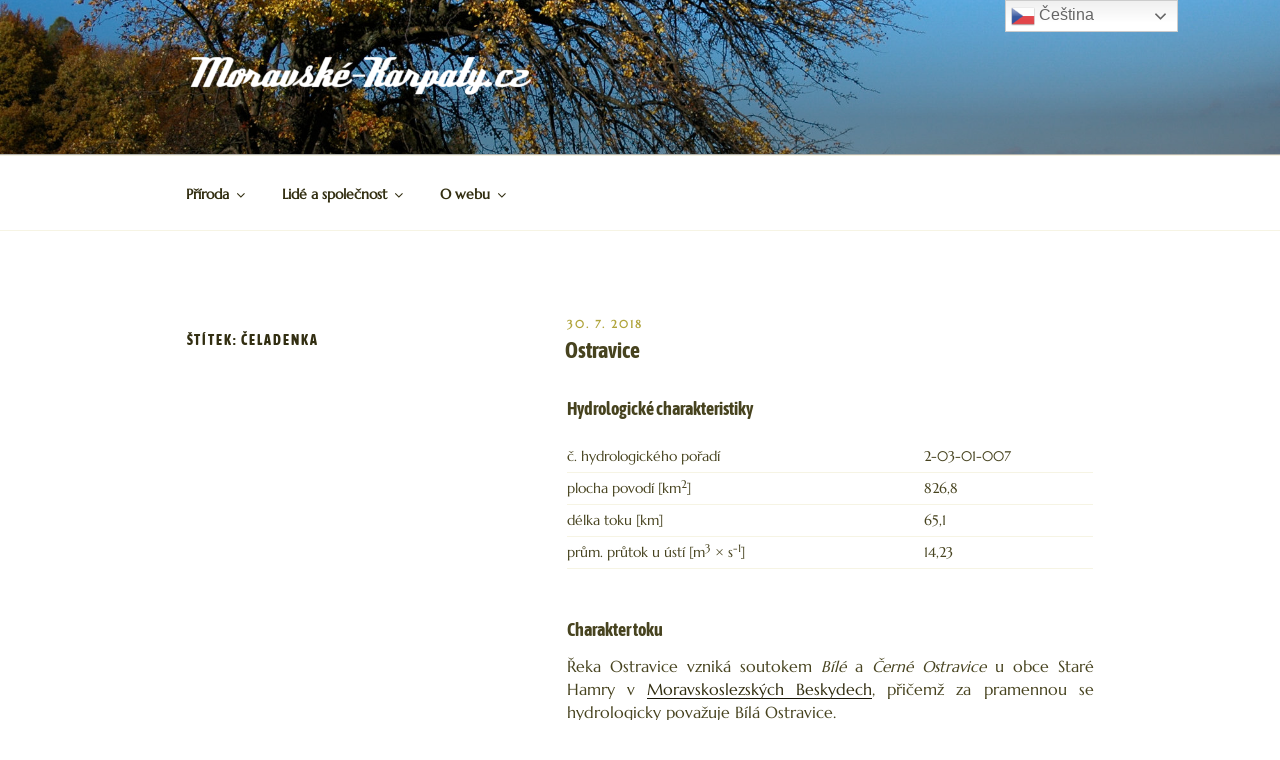

--- FILE ---
content_type: text/html; charset=utf-8
request_url: https://www.google.com/recaptcha/api2/aframe
body_size: 269
content:
<!DOCTYPE HTML><html><head><meta http-equiv="content-type" content="text/html; charset=UTF-8"></head><body><script nonce="AMjfkpZxRmcXLwQRbM3n8A">/** Anti-fraud and anti-abuse applications only. See google.com/recaptcha */ try{var clients={'sodar':'https://pagead2.googlesyndication.com/pagead/sodar?'};window.addEventListener("message",function(a){try{if(a.source===window.parent){var b=JSON.parse(a.data);var c=clients[b['id']];if(c){var d=document.createElement('img');d.src=c+b['params']+'&rc='+(localStorage.getItem("rc::a")?sessionStorage.getItem("rc::b"):"");window.document.body.appendChild(d);sessionStorage.setItem("rc::e",parseInt(sessionStorage.getItem("rc::e")||0)+1);localStorage.setItem("rc::h",'1769226471451');}}}catch(b){}});window.parent.postMessage("_grecaptcha_ready", "*");}catch(b){}</script></body></html>